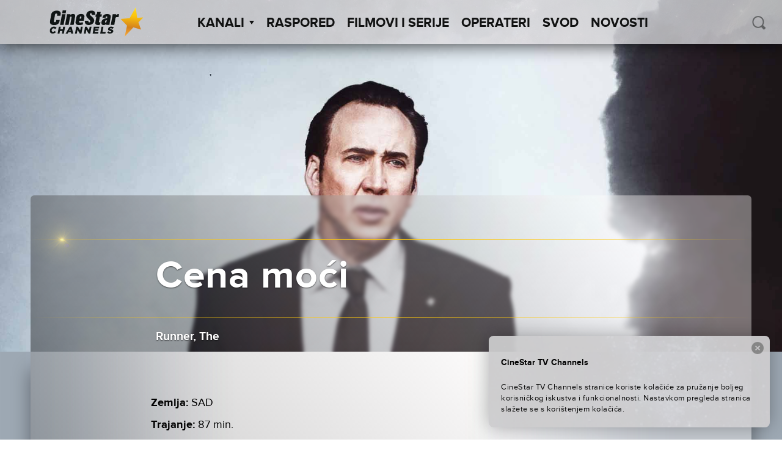

--- FILE ---
content_type: text/html; charset=UTF-8
request_url: https://cinestartvchannels.rs/film-serija/cena-moci/
body_size: 43148
content:
<!doctype html>
<html lang="sr-RS">
  <head>
  <meta charset="utf-8">
  <meta http-equiv="x-ua-compatible" content="ie=edge">
  <meta name="viewport" content="width=device-width, initial-scale=1">
  <meta name='robots' content='index, follow, max-image-preview:large, max-snippet:-1, max-video-preview:-1' />

<!-- Google Tag Manager for WordPress by gtm4wp.com -->
<script data-cfasync="false" data-pagespeed-no-defer>
	var gtm4wp_datalayer_name = "dataLayer";
	var dataLayer = dataLayer || [];
</script>
<!-- End Google Tag Manager for WordPress by gtm4wp.com -->
	<!-- This site is optimized with the Yoast SEO plugin v26.6 - https://yoast.com/wordpress/plugins/seo/ -->
	<title>Cena moći - CineStar TV Channels</title>
	<link rel="canonical" href="https://cinestartvchannels.rs/film-serija/cena-moci/" />
	<meta property="og:locale" content="sr_RS" />
	<meta property="og:type" content="article" />
	<meta property="og:title" content="Cena moći - CineStar TV Channels" />
	<meta property="og:url" content="https://cinestartvchannels.rs/film-serija/cena-moci/" />
	<meta property="og:site_name" content="CineStar TV Channels" />
	<meta property="article:publisher" content="https://www.facebook.com/CineStarTVChannels/" />
	<meta property="article:modified_time" content="2025-05-15T14:51:48+00:00" />
	<meta property="og:image" content="https://cinestartvchannels.rs/wp-content/uploads/2016/09/runner.jpg" />
	<meta property="og:image:width" content="1920" />
	<meta property="og:image:height" content="1280" />
	<meta property="og:image:type" content="image/jpeg" />
	<meta name="twitter:card" content="summary_large_image" />
	<script type="application/ld+json" class="yoast-schema-graph">{"@context":"https://schema.org","@graph":[{"@type":"WebPage","@id":"https://cinestartvchannels.rs/film-serija/cena-moci/","url":"https://cinestartvchannels.rs/film-serija/cena-moci/","name":"Cena moći - CineStar TV Channels","isPartOf":{"@id":"https://cinestartvchannels.rs/#website"},"primaryImageOfPage":{"@id":"https://cinestartvchannels.rs/film-serija/cena-moci/#primaryimage"},"image":{"@id":"https://cinestartvchannels.rs/film-serija/cena-moci/#primaryimage"},"thumbnailUrl":"https://cinestartvchannels.rs/wp-content/uploads/2016/09/runner.jpg","datePublished":"2016-09-14T11:57:13+00:00","dateModified":"2025-05-15T14:51:48+00:00","breadcrumb":{"@id":"https://cinestartvchannels.rs/film-serija/cena-moci/#breadcrumb"},"inLanguage":"sr-RS","potentialAction":[{"@type":"ReadAction","target":["https://cinestartvchannels.rs/film-serija/cena-moci/"]}]},{"@type":"ImageObject","inLanguage":"sr-RS","@id":"https://cinestartvchannels.rs/film-serija/cena-moci/#primaryimage","url":"https://cinestartvchannels.rs/wp-content/uploads/2016/09/runner.jpg","contentUrl":"https://cinestartvchannels.rs/wp-content/uploads/2016/09/runner.jpg","width":1920,"height":1280},{"@type":"BreadcrumbList","@id":"https://cinestartvchannels.rs/film-serija/cena-moci/#breadcrumb","itemListElement":[{"@type":"ListItem","position":1,"name":"Filmovi/Serije","item":"https://cinestartvchannels.rs/film-serija/"},{"@type":"ListItem","position":2,"name":"Cena moći"}]},{"@type":"WebSite","@id":"https://cinestartvchannels.rs/#website","url":"https://cinestartvchannels.rs/","name":"CineStar TV Channels","description":"","potentialAction":[{"@type":"SearchAction","target":{"@type":"EntryPoint","urlTemplate":"https://cinestartvchannels.rs/?s={search_term_string}"},"query-input":{"@type":"PropertyValueSpecification","valueRequired":true,"valueName":"search_term_string"}}],"inLanguage":"sr-RS"}]}</script>
	<!-- / Yoast SEO plugin. -->


<link rel='dns-prefetch' href='//ajax.googleapis.com' />
<link rel="alternate" type="application/rss+xml" title="CineStar TV Channels &raquo; довод коментара на Cena moći" href="https://cinestartvchannels.rs/film-serija/cena-moci/feed/" />
<link rel="alternate" title="oEmbed (JSON)" type="application/json+oembed" href="https://cinestartvchannels.rs/wp-json/oembed/1.0/embed?url=https%3A%2F%2Fcinestartvchannels.rs%2Ffilm-serija%2Fcena-moci%2F" />
<link rel="alternate" title="oEmbed (XML)" type="text/xml+oembed" href="https://cinestartvchannels.rs/wp-json/oembed/1.0/embed?url=https%3A%2F%2Fcinestartvchannels.rs%2Ffilm-serija%2Fcena-moci%2F&#038;format=xml" />
<style id='wp-img-auto-sizes-contain-inline-css' type='text/css'>
img:is([sizes=auto i],[sizes^="auto," i]){contain-intrinsic-size:3000px 1500px}
/*# sourceURL=wp-img-auto-sizes-contain-inline-css */
</style>
<style id='wp-block-library-inline-css' type='text/css'>
:root{--wp-block-synced-color:#7a00df;--wp-block-synced-color--rgb:122,0,223;--wp-bound-block-color:var(--wp-block-synced-color);--wp-editor-canvas-background:#ddd;--wp-admin-theme-color:#007cba;--wp-admin-theme-color--rgb:0,124,186;--wp-admin-theme-color-darker-10:#006ba1;--wp-admin-theme-color-darker-10--rgb:0,107,160.5;--wp-admin-theme-color-darker-20:#005a87;--wp-admin-theme-color-darker-20--rgb:0,90,135;--wp-admin-border-width-focus:2px}@media (min-resolution:192dpi){:root{--wp-admin-border-width-focus:1.5px}}.wp-element-button{cursor:pointer}:root .has-very-light-gray-background-color{background-color:#eee}:root .has-very-dark-gray-background-color{background-color:#313131}:root .has-very-light-gray-color{color:#eee}:root .has-very-dark-gray-color{color:#313131}:root .has-vivid-green-cyan-to-vivid-cyan-blue-gradient-background{background:linear-gradient(135deg,#00d084,#0693e3)}:root .has-purple-crush-gradient-background{background:linear-gradient(135deg,#34e2e4,#4721fb 50%,#ab1dfe)}:root .has-hazy-dawn-gradient-background{background:linear-gradient(135deg,#faaca8,#dad0ec)}:root .has-subdued-olive-gradient-background{background:linear-gradient(135deg,#fafae1,#67a671)}:root .has-atomic-cream-gradient-background{background:linear-gradient(135deg,#fdd79a,#004a59)}:root .has-nightshade-gradient-background{background:linear-gradient(135deg,#330968,#31cdcf)}:root .has-midnight-gradient-background{background:linear-gradient(135deg,#020381,#2874fc)}:root{--wp--preset--font-size--normal:16px;--wp--preset--font-size--huge:42px}.has-regular-font-size{font-size:1em}.has-larger-font-size{font-size:2.625em}.has-normal-font-size{font-size:var(--wp--preset--font-size--normal)}.has-huge-font-size{font-size:var(--wp--preset--font-size--huge)}.has-text-align-center{text-align:center}.has-text-align-left{text-align:left}.has-text-align-right{text-align:right}.has-fit-text{white-space:nowrap!important}#end-resizable-editor-section{display:none}.aligncenter{clear:both}.items-justified-left{justify-content:flex-start}.items-justified-center{justify-content:center}.items-justified-right{justify-content:flex-end}.items-justified-space-between{justify-content:space-between}.screen-reader-text{border:0;clip-path:inset(50%);height:1px;margin:-1px;overflow:hidden;padding:0;position:absolute;width:1px;word-wrap:normal!important}.screen-reader-text:focus{background-color:#ddd;clip-path:none;color:#444;display:block;font-size:1em;height:auto;left:5px;line-height:normal;padding:15px 23px 14px;text-decoration:none;top:5px;width:auto;z-index:100000}html :where(.has-border-color){border-style:solid}html :where([style*=border-top-color]){border-top-style:solid}html :where([style*=border-right-color]){border-right-style:solid}html :where([style*=border-bottom-color]){border-bottom-style:solid}html :where([style*=border-left-color]){border-left-style:solid}html :where([style*=border-width]){border-style:solid}html :where([style*=border-top-width]){border-top-style:solid}html :where([style*=border-right-width]){border-right-style:solid}html :where([style*=border-bottom-width]){border-bottom-style:solid}html :where([style*=border-left-width]){border-left-style:solid}html :where(img[class*=wp-image-]){height:auto;max-width:100%}:where(figure){margin:0 0 1em}html :where(.is-position-sticky){--wp-admin--admin-bar--position-offset:var(--wp-admin--admin-bar--height,0px)}@media screen and (max-width:600px){html :where(.is-position-sticky){--wp-admin--admin-bar--position-offset:0px}}

/*# sourceURL=wp-block-library-inline-css */
</style><style id='global-styles-inline-css' type='text/css'>
:root{--wp--preset--aspect-ratio--square: 1;--wp--preset--aspect-ratio--4-3: 4/3;--wp--preset--aspect-ratio--3-4: 3/4;--wp--preset--aspect-ratio--3-2: 3/2;--wp--preset--aspect-ratio--2-3: 2/3;--wp--preset--aspect-ratio--16-9: 16/9;--wp--preset--aspect-ratio--9-16: 9/16;--wp--preset--color--black: #000000;--wp--preset--color--cyan-bluish-gray: #abb8c3;--wp--preset--color--white: #ffffff;--wp--preset--color--pale-pink: #f78da7;--wp--preset--color--vivid-red: #cf2e2e;--wp--preset--color--luminous-vivid-orange: #ff6900;--wp--preset--color--luminous-vivid-amber: #fcb900;--wp--preset--color--light-green-cyan: #7bdcb5;--wp--preset--color--vivid-green-cyan: #00d084;--wp--preset--color--pale-cyan-blue: #8ed1fc;--wp--preset--color--vivid-cyan-blue: #0693e3;--wp--preset--color--vivid-purple: #9b51e0;--wp--preset--gradient--vivid-cyan-blue-to-vivid-purple: linear-gradient(135deg,rgb(6,147,227) 0%,rgb(155,81,224) 100%);--wp--preset--gradient--light-green-cyan-to-vivid-green-cyan: linear-gradient(135deg,rgb(122,220,180) 0%,rgb(0,208,130) 100%);--wp--preset--gradient--luminous-vivid-amber-to-luminous-vivid-orange: linear-gradient(135deg,rgb(252,185,0) 0%,rgb(255,105,0) 100%);--wp--preset--gradient--luminous-vivid-orange-to-vivid-red: linear-gradient(135deg,rgb(255,105,0) 0%,rgb(207,46,46) 100%);--wp--preset--gradient--very-light-gray-to-cyan-bluish-gray: linear-gradient(135deg,rgb(238,238,238) 0%,rgb(169,184,195) 100%);--wp--preset--gradient--cool-to-warm-spectrum: linear-gradient(135deg,rgb(74,234,220) 0%,rgb(151,120,209) 20%,rgb(207,42,186) 40%,rgb(238,44,130) 60%,rgb(251,105,98) 80%,rgb(254,248,76) 100%);--wp--preset--gradient--blush-light-purple: linear-gradient(135deg,rgb(255,206,236) 0%,rgb(152,150,240) 100%);--wp--preset--gradient--blush-bordeaux: linear-gradient(135deg,rgb(254,205,165) 0%,rgb(254,45,45) 50%,rgb(107,0,62) 100%);--wp--preset--gradient--luminous-dusk: linear-gradient(135deg,rgb(255,203,112) 0%,rgb(199,81,192) 50%,rgb(65,88,208) 100%);--wp--preset--gradient--pale-ocean: linear-gradient(135deg,rgb(255,245,203) 0%,rgb(182,227,212) 50%,rgb(51,167,181) 100%);--wp--preset--gradient--electric-grass: linear-gradient(135deg,rgb(202,248,128) 0%,rgb(113,206,126) 100%);--wp--preset--gradient--midnight: linear-gradient(135deg,rgb(2,3,129) 0%,rgb(40,116,252) 100%);--wp--preset--font-size--small: 13px;--wp--preset--font-size--medium: 20px;--wp--preset--font-size--large: 36px;--wp--preset--font-size--x-large: 42px;--wp--preset--spacing--20: 0.44rem;--wp--preset--spacing--30: 0.67rem;--wp--preset--spacing--40: 1rem;--wp--preset--spacing--50: 1.5rem;--wp--preset--spacing--60: 2.25rem;--wp--preset--spacing--70: 3.38rem;--wp--preset--spacing--80: 5.06rem;--wp--preset--shadow--natural: 6px 6px 9px rgba(0, 0, 0, 0.2);--wp--preset--shadow--deep: 12px 12px 50px rgba(0, 0, 0, 0.4);--wp--preset--shadow--sharp: 6px 6px 0px rgba(0, 0, 0, 0.2);--wp--preset--shadow--outlined: 6px 6px 0px -3px rgb(255, 255, 255), 6px 6px rgb(0, 0, 0);--wp--preset--shadow--crisp: 6px 6px 0px rgb(0, 0, 0);}:where(.is-layout-flex){gap: 0.5em;}:where(.is-layout-grid){gap: 0.5em;}body .is-layout-flex{display: flex;}.is-layout-flex{flex-wrap: wrap;align-items: center;}.is-layout-flex > :is(*, div){margin: 0;}body .is-layout-grid{display: grid;}.is-layout-grid > :is(*, div){margin: 0;}:where(.wp-block-columns.is-layout-flex){gap: 2em;}:where(.wp-block-columns.is-layout-grid){gap: 2em;}:where(.wp-block-post-template.is-layout-flex){gap: 1.25em;}:where(.wp-block-post-template.is-layout-grid){gap: 1.25em;}.has-black-color{color: var(--wp--preset--color--black) !important;}.has-cyan-bluish-gray-color{color: var(--wp--preset--color--cyan-bluish-gray) !important;}.has-white-color{color: var(--wp--preset--color--white) !important;}.has-pale-pink-color{color: var(--wp--preset--color--pale-pink) !important;}.has-vivid-red-color{color: var(--wp--preset--color--vivid-red) !important;}.has-luminous-vivid-orange-color{color: var(--wp--preset--color--luminous-vivid-orange) !important;}.has-luminous-vivid-amber-color{color: var(--wp--preset--color--luminous-vivid-amber) !important;}.has-light-green-cyan-color{color: var(--wp--preset--color--light-green-cyan) !important;}.has-vivid-green-cyan-color{color: var(--wp--preset--color--vivid-green-cyan) !important;}.has-pale-cyan-blue-color{color: var(--wp--preset--color--pale-cyan-blue) !important;}.has-vivid-cyan-blue-color{color: var(--wp--preset--color--vivid-cyan-blue) !important;}.has-vivid-purple-color{color: var(--wp--preset--color--vivid-purple) !important;}.has-black-background-color{background-color: var(--wp--preset--color--black) !important;}.has-cyan-bluish-gray-background-color{background-color: var(--wp--preset--color--cyan-bluish-gray) !important;}.has-white-background-color{background-color: var(--wp--preset--color--white) !important;}.has-pale-pink-background-color{background-color: var(--wp--preset--color--pale-pink) !important;}.has-vivid-red-background-color{background-color: var(--wp--preset--color--vivid-red) !important;}.has-luminous-vivid-orange-background-color{background-color: var(--wp--preset--color--luminous-vivid-orange) !important;}.has-luminous-vivid-amber-background-color{background-color: var(--wp--preset--color--luminous-vivid-amber) !important;}.has-light-green-cyan-background-color{background-color: var(--wp--preset--color--light-green-cyan) !important;}.has-vivid-green-cyan-background-color{background-color: var(--wp--preset--color--vivid-green-cyan) !important;}.has-pale-cyan-blue-background-color{background-color: var(--wp--preset--color--pale-cyan-blue) !important;}.has-vivid-cyan-blue-background-color{background-color: var(--wp--preset--color--vivid-cyan-blue) !important;}.has-vivid-purple-background-color{background-color: var(--wp--preset--color--vivid-purple) !important;}.has-black-border-color{border-color: var(--wp--preset--color--black) !important;}.has-cyan-bluish-gray-border-color{border-color: var(--wp--preset--color--cyan-bluish-gray) !important;}.has-white-border-color{border-color: var(--wp--preset--color--white) !important;}.has-pale-pink-border-color{border-color: var(--wp--preset--color--pale-pink) !important;}.has-vivid-red-border-color{border-color: var(--wp--preset--color--vivid-red) !important;}.has-luminous-vivid-orange-border-color{border-color: var(--wp--preset--color--luminous-vivid-orange) !important;}.has-luminous-vivid-amber-border-color{border-color: var(--wp--preset--color--luminous-vivid-amber) !important;}.has-light-green-cyan-border-color{border-color: var(--wp--preset--color--light-green-cyan) !important;}.has-vivid-green-cyan-border-color{border-color: var(--wp--preset--color--vivid-green-cyan) !important;}.has-pale-cyan-blue-border-color{border-color: var(--wp--preset--color--pale-cyan-blue) !important;}.has-vivid-cyan-blue-border-color{border-color: var(--wp--preset--color--vivid-cyan-blue) !important;}.has-vivid-purple-border-color{border-color: var(--wp--preset--color--vivid-purple) !important;}.has-vivid-cyan-blue-to-vivid-purple-gradient-background{background: var(--wp--preset--gradient--vivid-cyan-blue-to-vivid-purple) !important;}.has-light-green-cyan-to-vivid-green-cyan-gradient-background{background: var(--wp--preset--gradient--light-green-cyan-to-vivid-green-cyan) !important;}.has-luminous-vivid-amber-to-luminous-vivid-orange-gradient-background{background: var(--wp--preset--gradient--luminous-vivid-amber-to-luminous-vivid-orange) !important;}.has-luminous-vivid-orange-to-vivid-red-gradient-background{background: var(--wp--preset--gradient--luminous-vivid-orange-to-vivid-red) !important;}.has-very-light-gray-to-cyan-bluish-gray-gradient-background{background: var(--wp--preset--gradient--very-light-gray-to-cyan-bluish-gray) !important;}.has-cool-to-warm-spectrum-gradient-background{background: var(--wp--preset--gradient--cool-to-warm-spectrum) !important;}.has-blush-light-purple-gradient-background{background: var(--wp--preset--gradient--blush-light-purple) !important;}.has-blush-bordeaux-gradient-background{background: var(--wp--preset--gradient--blush-bordeaux) !important;}.has-luminous-dusk-gradient-background{background: var(--wp--preset--gradient--luminous-dusk) !important;}.has-pale-ocean-gradient-background{background: var(--wp--preset--gradient--pale-ocean) !important;}.has-electric-grass-gradient-background{background: var(--wp--preset--gradient--electric-grass) !important;}.has-midnight-gradient-background{background: var(--wp--preset--gradient--midnight) !important;}.has-small-font-size{font-size: var(--wp--preset--font-size--small) !important;}.has-medium-font-size{font-size: var(--wp--preset--font-size--medium) !important;}.has-large-font-size{font-size: var(--wp--preset--font-size--large) !important;}.has-x-large-font-size{font-size: var(--wp--preset--font-size--x-large) !important;}
/*# sourceURL=global-styles-inline-css */
</style>

<style id='classic-theme-styles-inline-css' type='text/css'>
/*! This file is auto-generated */
.wp-block-button__link{color:#fff;background-color:#32373c;border-radius:9999px;box-shadow:none;text-decoration:none;padding:calc(.667em + 2px) calc(1.333em + 2px);font-size:1.125em}.wp-block-file__button{background:#32373c;color:#fff;text-decoration:none}
/*# sourceURL=/wp-includes/css/classic-themes.min.css */
</style>
<link rel='stylesheet' id='wf_magnific_popup_styles-css' href='https://cinestartvchannels.rs/wp-content/plugins/wf-magnific-lightbox/css/magnific-popup.css?ver=6.9' type='text/css' media='all' />
<link rel='stylesheet' id='wfml_custom-css' href='https://cinestartvchannels.rs/wp-content/plugins/wf-magnific-lightbox/css/wfml-custom.css?ver=6.9' type='text/css' media='all' />
<link rel='stylesheet' id='__EPYT__style-css' href='https://cinestartvchannels.rs/wp-content/plugins/youtube-embed-plus/styles/ytprefs.min.css?ver=14.2.4' type='text/css' media='all' />
<style id='__EPYT__style-inline-css' type='text/css'>

                .epyt-gallery-thumb {
                        width: 33.333%;
                }
                
/*# sourceURL=__EPYT__style-inline-css */
</style>
<link rel='stylesheet' id='pg-stylesheet-css' href='https://cinestartvchannels.rs/wp-content/themes/cinestar-tv-channels/theme.min.css' type='text/css' media='all' />
<script type="text/javascript" src="https://ajax.googleapis.com/ajax/libs/jquery/1.12.2/jquery.min.js" id="jquery-js"></script>
<script type="text/javascript" id="mchimp_handler-js-extra">
/* <![CDATA[ */
var ajax_data = {"ajax_url":"https://cinestartvchannels.rs/wp-admin/admin-ajax.php","400":"Email ve\u0107 postoji na na\u0161oj listi.","pending":"Sjajno! Poslali smo Vam email za potvrdu. Kliknite na link u emailu kako biste potvrdili svoju pretplatu.","subscribed":"Sjajno! Pretpla\u0107eni ste na CineStar TV Channels newsletter!","email_wrong":"Molimo Vas, unesite ispravnu email adresu.","enter_email":"Unesite svoj email.","submit_button":"Pretplatite se","security_lock":"Pogre\u0161ka u verifikaciji korisnika.","terms_not_checked":"Prihva\u0107anje izjave o privatnosti obavezno je polje za prijavu.","mchimp_nonce":"cfb6171cf3"};
//# sourceURL=mchimp_handler-js-extra
/* ]]> */
</script>
<script type="text/javascript" src="https://cinestartvchannels.rs/wp-content/plugins/neuralab-mailchimp-v3-subscribe-plugin-c2afc83ba32e/js/ajax_mc.js?ver=6.9" id="mchimp_handler-js"></script>
<script type="text/javascript" id="__ytprefs__-js-extra">
/* <![CDATA[ */
var _EPYT_ = {"ajaxurl":"https://cinestartvchannels.rs/wp-admin/admin-ajax.php","security":"87a789fec9","gallery_scrolloffset":"20","eppathtoscripts":"https://cinestartvchannels.rs/wp-content/plugins/youtube-embed-plus/scripts/","eppath":"https://cinestartvchannels.rs/wp-content/plugins/youtube-embed-plus/","epresponsiveselector":"[\"iframe.__youtube_prefs__\"]","epdovol":"1","version":"14.2.4","evselector":"iframe.__youtube_prefs__[src], iframe[src*=\"youtube.com/embed/\"], iframe[src*=\"youtube-nocookie.com/embed/\"]","ajax_compat":"","maxres_facade":"eager","ytapi_load":"light","pause_others":"","stopMobileBuffer":"1","facade_mode":"","not_live_on_channel":""};
//# sourceURL=__ytprefs__-js-extra
/* ]]> */
</script>
<script type="text/javascript" src="https://cinestartvchannels.rs/wp-content/plugins/youtube-embed-plus/scripts/ytprefs.min.js?ver=14.2.4" id="__ytprefs__-js"></script>
<link rel="https://api.w.org/" href="https://cinestartvchannels.rs/wp-json/" /><link rel="EditURI" type="application/rsd+xml" title="RSD" href="https://cinestartvchannels.rs/xmlrpc.php?rsd" />
<meta name="generator" content="WordPress 6.9" />
<link rel='shortlink' href='https://cinestartvchannels.rs/?p=8504' />
<style type="text/css" media="screen">
  #cookie-law {  
  position: fixed;
bottom:0;
right: 0;
z-index: 100;
padding: 20px;
color:black;
width:500px;
max-width:100%;
}

#cookie-law > div {  
 border-radius:8px;
  opacity:0.99; 
  width:100%;
  padding:20px;
  max-width: 600px;
  margin:auto;
  display: inline-block;
  text-align: left !important;
box-shadow: 0px 0px 30px 0px rgba(0,0,0,.3);
    background: url(/wp-content/themes/cinestar-tv-channels/assets/img/header-bg.png) rgba(255,255,255,.95);
    background-size: cover;
  position:relative;
}

#cookie-law h4 { padding: 0 !important; margin:0 0 8px !important; text-align:left !important; font-size:13px !important; color:black; 
}
#cookie-law p { padding: 0 !important; margin:0 !important; text-align:left !important; font-size:12px !important; line-height: 18px !important; color:black;
}

a.close-cookie-banner {
  position: absolute;
  top:0px;
  right:0px;
  margin:10px;
  display:block;
  width:20px;
  height:20px;
  background:url(/wp-content/themes/cinestar-tv-channels/assets/img/close.png) no-repeat;
  background-size: 20px !important;
}

a.close-cookie-banner span {
  display:none !important;
}</style>
 
<!-- Google Tag Manager for WordPress by gtm4wp.com -->
<!-- GTM Container placement set to manual -->
<script data-cfasync="false" data-pagespeed-no-defer>
	var dataLayer_content = {"pagePostType":"film-serija","pagePostType2":"single-film-serija","pageCategory":["uncategorized"]};
	dataLayer.push( dataLayer_content );
</script>
<script data-cfasync="false" data-pagespeed-no-defer>
(function(w,d,s,l,i){w[l]=w[l]||[];w[l].push({'gtm.start':
new Date().getTime(),event:'gtm.js'});var f=d.getElementsByTagName(s)[0],
j=d.createElement(s),dl=l!='dataLayer'?'&l='+l:'';j.async=true;j.src=
'//www.googletagmanager.com/gtm.js?id='+i+dl;f.parentNode.insertBefore(j,f);
})(window,document,'script','dataLayer','GTM-P2PNN2');
</script>
<!-- End Google Tag Manager for WordPress by gtm4wp.com --><link rel="icon" href="https://cinestartvchannels.rs/wp-content/uploads/2019/07/cropped-2019-07-29-32x32.png" sizes="32x32" />
<link rel="icon" href="https://cinestartvchannels.rs/wp-content/uploads/2019/07/cropped-2019-07-29-192x192.png" sizes="192x192" />
<link rel="apple-touch-icon" href="https://cinestartvchannels.rs/wp-content/uploads/2019/07/cropped-2019-07-29-180x180.png" />
<meta name="msapplication-TileImage" content="https://cinestartvchannels.rs/wp-content/uploads/2019/07/cropped-2019-07-29-270x270.png" />
		<style type="text/css" id="wp-custom-css">
			.soc-media-links a button { 
	width: 180px !important;
}
.posts--2 .icon{
	left: 80px !important;
}		</style>
		</head>

    
  <body class="wp-singular film-serija-template-default single single-film-serija postid-8504 wp-theme-cinestar-tv-channels film-serija-cena-moci">
    
<!-- GTM Container placement set to manual -->
<!-- Google Tag Manager (noscript) -->
				<noscript><iframe src="https://www.googletagmanager.com/ns.html?id=GTM-P2PNN2" height="0" width="0" style="display:none;visibility:hidden" aria-hidden="true"></iframe></noscript>
<!-- End Google Tag Manager (noscript) -->    <div id="viewport"></div>
    <div class="oxh">
    <header class="site-header">
  <div class="site-branding">
          <a href="https://cinestartvchannels.rs/" rel="home"><img class="main-logo" src="https://cinestartvchannels.rs/wp-content/themes/cinestar-tv-channels/assets/img/logos/cs_channels_black.svg" alt="logo"></a>
      </div>
  <nav id="site-navigation" class="main-navigation" role="navigation">
    <ul class="top-menu" parent="0"><li class="menu-item  menu-item-has-children" post_id="25">
      <a class="menu-item-link" href="#" >Kanali<span class='arrow-down'></span></a><ul class='sub-menu'><li class="menu-item 8756 cinestartv-premiere-1 " post_id="8756">
      <a class="menu-item-link" href="https://cinestartvchannels.rs/kanal/cinestartv-premiere-1/" ><div class="logo"></div></a>
    </li><li class="menu-item 8752 cinestartv-premiere-2 " post_id="8752">
      <a class="menu-item-link" href="https://cinestartvchannels.rs/kanal/cinestartv-premiere-2/" ><div class="logo"></div></a>
    </li><li class="menu-item 8755 cinestartv-1 " post_id="8755">
      <a class="menu-item-link" href="https://cinestartvchannels.rs/kanal/cinestartv-1/" ><div class="logo"></div></a>
    </li><li class="menu-item 49695 cinestartv-2 " post_id="49695">
      <a class="menu-item-link" href="https://cinestartvchannels.rs/kanal/cinestartv-2/" ><div class="logo"></div></a>
    </li><li class="menu-item 8754 cinestartv-action " post_id="8754">
      <a class="menu-item-link" href="https://cinestartvchannels.rs/kanal/cinestartv-action/" ><div class="logo"></div></a>
    </li><li class="menu-item 8751 cinestartv-fantasy " post_id="8751">
      <a class="menu-item-link" href="https://cinestartvchannels.rs/kanal/cinestartv-fantasy/" ><div class="logo"></div></a>
    </li><li class="menu-item 18428 cinestar-tv-comedy-family " post_id="18428">
      <a class="menu-item-link" href="https://cinestartvchannels.rs/kanal/cinestar-tv-comedy-family/" ><div class="logo"></div></a>
    </li></ul></li><li class="menu-item " post_id="8714">
      <a class="menu-item-link" href="https://cinestartvchannels.rs/raspored/" >Raspored</a></li><li class="menu-item " post_id="27">
      <a class="menu-item-link" href="/film-serija" >Filmovi i Serije</a></li><li class="menu-item " post_id="8743">
      <a class="menu-item-link" href="https://cinestartvchannels.rs/operateri/" >Operateri</a></li><li class="menu-item " post_id="340052">
      <a class="menu-item-link" href="https://cinestartvchannels.rs/svod/" >SVOD</a></li><li class="menu-item " post_id="8853">
      <a class="menu-item-link" href="https://cinestartvchannels.rs/novosti/" >Novosti</a></li></ul>    <form class="form-wrapper header-min-search" role="search" method="get" action="/">
      <input type="search" placeholder="PRETRAŽI" class="search" name="s" required="" autocomplete="off" value="">
      <button type="submit" class="icon icon-search" id="search-submit-min" ></button>
    </form>
  </nav>

  <div class="header-search">
    <button class="icon icon-search" id="search-trigger"></button>
    <form class="form-wrapper search-wrapper is-hidden" role="search" method="get" id="searchform" action="/">
      <div class="input-wrapper">
        <input type="search" placeholder=" PRETRAŽI" class="search" name="s" id="s" required="" autocomplete="off" value="">
      </div>
    </form>
  </div>

  <a href="#" class="menu-show-control open"></a>
</header>
    <div class="content" role="document">
      <main class="main">
        
  <article class="post-8504 film-serija type-film-serija status-publish has-post-thumbnail hentry zanr-dra zanr-tri" >
    <header>
      <div class="blur-origin" style="background-image: url('https://cinestartvchannels.rs/wp-content/uploads/2016/09/runner.jpg');">

        <div class="container-fluid wrapper fix-wrap">
          <div class="content-block">
                          <div class="fake-blur" style="background-image: url('https://cinestartvchannels.rs/wp-content/uploads/2016/09/runner.jpg');">
              </div>
                          <div class="fake-blur" style="background-image: url('https://cinestartvchannels.rs/wp-content/uploads/2016/09/runner.jpg');">
              </div>
                          <div class="fake-blur" style="background-image: url('https://cinestartvchannels.rs/wp-content/uploads/2016/09/runner.jpg');">
              </div>
            
            <div class="content">
              <div class="line golden"><div class="optical-flare"></div></div>
                <div class="row center-xs">
                  <h1 class="entry-title fit-text container-fluid col-xs-11 col-md-10 col-lg-8">Cena moći</h1>
                </div>
              <div class="line golden"></div>
              <div class="entry-sub-title">
                                  <div class="row center-xs">
                    <h4 class="entry-original-title fit-text container-fluid col-xs-11 col-md-10 col-lg-8">
                      Runner, The                    </h4>
                  </div>
                              </div>
            </div>
          </div>
        </div>

      </div>
    </header>

    <div class="wrapper container-fluid">
      <div class="entry-body-wrapper row no-gutter center-xs">
                  <div class="entry-meta-wrapper col-xs-11 col-md-10 col-lg-8">
            <div class="entry-meta">
              <div class="row no-gutter">
                <div class="col-xs-12 col-md-7 col-xl-9">
																			<div class="country">
											<span class="label">Zemlja:</span>
											<span class="value">SAD</span>
										</div>
																												<div class="duration">
											<span class="label">Trajanje:</span>
											<span class="value">87 min.</span>
										</div>
																												<div class="year">
											<span class="label">Godina:</span>
											<span class="value">2015.</span>
										</div>
																												<div class="director">
											<span class="label">Reditelj:</span>
											<span class="value">Austin Stark</span>
										</div>
																												<div class="actors">
											<span class="label">Glumci:</span>
											<span class="value">Nicolas Cage, Madeleine Stowe, Ciera Payton</span>
										</div>
									                  
                                      <div class="categories">
                      <span class="label">Kategorija:</span>
                                                                                              <span class="value"><b><i>Drama</i></b></span>
                                                  <span class="value"><b><i>Triler</i></b></span>
                                                                  </div>
                  
                </div>

                                  <div class="col-xs-12 col-md-5 col-xl-3">
                    <div class="movie-schedule-event" data-movie-id="8504"></div>
                  </div>
                
              </div>
            </div>
          </div>
                              <div class="entry-content col-xs-11 col-md-10 col-lg-8">
              <p>Kejdž glumi Kolina Prajsa, kongresmena Luizijane koji predstavlja Drugi okrug, koji uključuje Nju Orleans i delove Zaliva. U aprilu 2010. dogodilo se izlivanje nafte britanske naftne kompanije, i Prajs tada dobija nacionalno odobrenje svojim TV molbama za federalnu pomoć u zaštiti obalskog ekosistema i pomoć lokalnim poslodavcima. Njegova dela su podstakla hladnu suprugu gladnu moći Deboru (Connie Nielsen), zastupnicu naftne industrije, da traži podršku za Prajsa kako bi se kandidovao za Senat.</p>
                          </div>
            <footer class="entry-gallery col-xs-11 col-md-10 col-lg-8">
              <div id='gallery-1' class='gallery galleryid-8504 gallery-columns-3 gallery-size-thumbnail'><figure class='gallery-item'>
			<div class='gallery-icon landscape'>
				<a href='https://cinestartvchannels.rs/wp-content/uploads/2016/09/runner-1.jpg'><img width="150" height="150" src="https://cinestartvchannels.rs/wp-content/uploads/2016/09/runner-1-150x150.jpg" class="attachment-thumbnail size-thumbnail" alt="" decoding="async" data-copyright="" data-headline="THE RUNNER, LLC" data-description="THE RUNNER, LLC" /></a>
			</div></figure><figure class='gallery-item'>
			<div class='gallery-icon landscape'>
				<a href='https://cinestartvchannels.rs/wp-content/uploads/2016/09/runner-2.jpg'><img width="150" height="150" src="https://cinestartvchannels.rs/wp-content/uploads/2016/09/runner-2-150x150.jpg" class="attachment-thumbnail size-thumbnail" alt="" decoding="async" data-copyright="" data-headline="THE RUNNER, LLC" data-description="THE RUNNER, LLC" /></a>
			</div></figure><figure class='gallery-item'>
			<div class='gallery-icon landscape'>
				<a href='https://cinestartvchannels.rs/wp-content/uploads/2016/09/runner-3.jpg'><img width="150" height="150" src="https://cinestartvchannels.rs/wp-content/uploads/2016/09/runner-3-150x150.jpg" class="attachment-thumbnail size-thumbnail" alt="" decoding="async" data-copyright="" data-headline="THE RUNNER, LLC" data-description="THE RUNNER, LLC" /></a>
			</div></figure><figure class='gallery-item'>
			<div class='gallery-icon landscape'>
				<a href='https://cinestartvchannels.rs/wp-content/uploads/2016/09/runner-5.jpg'><img width="150" height="150" src="https://cinestartvchannels.rs/wp-content/uploads/2016/09/runner-5-150x150.jpg" class="attachment-thumbnail size-thumbnail" alt="" decoding="async" loading="lazy" data-copyright="" data-headline="THE RUNNER, LLC" data-description="THE RUNNER, LLC" /></a>
			</div></figure><figure class='gallery-item'>
			<div class='gallery-icon landscape'>
				<a href='https://cinestartvchannels.rs/wp-content/uploads/2016/09/runner-4.jpg'><img width="150" height="150" src="https://cinestartvchannels.rs/wp-content/uploads/2016/09/runner-4-150x150.jpg" class="attachment-thumbnail size-thumbnail" alt="" decoding="async" loading="lazy" data-copyright="" data-headline="THE RUNNER, LLC" data-description="THE RUNNER, LLC" /></a>
			</div></figure>
		</div>
            </footer>
          
      </div>
    </div>
  </article>

      <div class="wrapper container-fluid">
  <div id="recommended-movies-wrapper" data-post-id="8504">
    <div class="row"></div>
  </div>
</div>
  
  <div class="wrapper container-fluid">
    <div class="row">

      <div class="col-xs-12 col-lg-6 single-post-bottom-section">
        <div class="ad-wrapper h100">
          <div class="ad">
            <iframe class="js-follow-banner-link" href="HTML banner" src="[data-uri]" width="300" height="250"></iframe>          </div>
        </div>
      </div>
              <div class="col-xs-12 col-lg-6 single-post-bottom-section">
          <div class="news-wrapper h100">
            <div class="news blured-box clear">
              <div class="blur-origin clear">
                <div class="fs-bg" style="background-image: url('https://cinestartvchannels.rs/wp-content/uploads/2025/12/1920x1080_OTVARANJE_PREMIERA_SRB-1024x576.jpg');"></div>
                <div class="content-block right">

                  <div class="overlay"></div>

                  <div class="fake-blur" style="background-image: url('https://cinestartvchannels.rs/wp-content/uploads/2025/12/1920x1080_OTVARANJE_PREMIERA_SRB-1024x576.jpg');"></div>
                  <div class="fake-blur" style="background-image: url('https://cinestartvchannels.rs/wp-content/uploads/2025/12/1920x1080_OTVARANJE_PREMIERA_SRB-1024x576.jpg');"></div>
                  <div class="fake-blur" style="background-image: url('https://cinestartvchannels.rs/wp-content/uploads/2025/12/1920x1080_OTVARANJE_PREMIERA_SRB-1024x576.jpg');"></div>

                  <div class="content">
                    <div class="text-wrapper">
                      <h4 class="super-title">novosti</h4>
                    </div>
                    <div class="line golden"><div class="optical-flare"></div></div>
                      <div class="text-wrapper">
                        <a href="https://cinestartvchannels.rs/praznici-su-zabavniji-uz-cinestar-channels-i-premijere-dostupne-svima/">
                          <h2 class="title">PRAZNICI SU ZABAVNIJI UZ CINESTAR CHANNELS I PREMIJERE DOSTUPNE SVIMA!</h2>
                        </a>
                      </div>
                    <div class="line golden"></div>

                    <div class="text-wrapper button-wrapper">
                      <a href="https://cinestartvchannels.rs/praznici-su-zabavniji-uz-cinestar-channels-i-premijere-dostupne-svima/" class="button animated">saznajte više</a>
                    </div>

                  </div>

                </div>
              </div>
            </div>
          </div>
        </div>
          </div>
  </div>
      </main><!-- /.main -->

        <aside class="sidebar">
                  </aside><!-- /.sidebar -->

    </div><!-- /.content -->

    <footer class="site-footer">
  <div class="cross"></div>
  <div class="cross"></div>
  <div class="cross"></div>
  <div class="wrapper container-fluid">
        <div class="row">
      <div class="footer-item col-xs-12 col-md-4">
        <div class="newsletter-wrapper">
          <h3>Pretplatite se na newsletter</h3>
          <p>
            Uronite u svet najboljih filmskih hitova i saznajte prvi šta gledati na televiziji!          </p>
          
<form id="footer_form" class="mchimp_form_instance newsletter-form">
  <div class="input-wrapper">
    <input class="mc_input_email" type="text" name="EMAIL" onfocus="if(this.value == 'Unesite svoj email.') { this.value = ''; }" value="Unesite svoj email." autocomplete="off" onblur="if(this.value == '') { this.value = 'Unesite svoj email.'; }">
    <button type="submit"  value=value="Pretplatite se"><div class="icon icon-send"></div></button>
  </div>
  <label>
    <input type="checkbox" class="js-terms-checkbox" value="" name="terms-and-conditions">Prihvatam <a href="/izjava-o-privatnosti/">izjavu o privatnosti</a> <span class="required">*</span>
  </label>
</form>
<p class="form_results"></p>
        </div>
      </div>
      <div class="footer-item col-xs-12 col-md-4">
        <address>
          <b>CineStar Channels</b>
          <br/>
          Kamenarka 1, 10010 Zagreb
          <br/>
          Tel: <a class="tel" href="tel:+38516659500">01 6659 500</a>  /  Fax: <a class="tel" href="tel:+38516609998">01 6609 998</a>
          <br/>
          <a class="mail" href="mailto:info@cinestartvchannels.com">info@cinestartvchannels.com</a>
        </address>
        <div class="soc-media-links">
          <a href="https://www.facebook.com/CineStarTVChannels" title="Facebook" target="_blank"><span class="icon icon-fb"></span></a>
          <a href="https://www.youtube.com/user/CineStarTVKanali" title="YouTube" target="_blank"><span class="icon icon-yt"></span></a>
          <a href="https://www.instagram.com/cinestartvchannels" title="Instagram" target="_blank"><span class="icon icon-ins"></span></a>
        </div>
      </div>
      <div class="footer-item col-xs-12 col-md-4">
        <nav class="menu-footer-menu-container"><ul id="menu-footer-menu" class="menu"><li id="menu-item-8849" class="menu-item menu-item-type-post_type menu-item-object-page menu-item-8849"><a href="https://cinestartvchannels.rs/o-nama/">O nama</a></li>
<li id="menu-item-8848" class="menu-item menu-item-type-post_type menu-item-object-page menu-item-8848"><a href="https://cinestartvchannels.rs/kontakt/">Kontakt</a></li>
<li id="menu-item-8850" class="menu-item menu-item-type-post_type menu-item-object-page menu-item-8850"><a href="https://cinestartvchannels.rs/zasto-gledati-cinestar-tv-channels/">Zašto gledati CineStar Channels?</a></li>
<li id="menu-item-9028" class="menu-item menu-item-type-custom menu-item-object-custom menu-item-9028"><a target="_blank" href="http://www.cinestarcinemas.rs/">CineStar Cinemas</a></li>
<li id="menu-item-15516" class="menu-item menu-item-type-post_type menu-item-object-page menu-item-15516"><a href="https://cinestartvchannels.rs/tv-oglasavanje/">TV oglašavanje</a></li>
<li id="menu-item-8845" class="menu-item menu-item-type-post_type menu-item-object-page menu-item-8845"><a href="https://cinestartvchannels.rs/pravne-informacije/">Pravne informacije</a></li>
<li id="menu-item-18420" class="menu-item menu-item-type-post_type menu-item-object-page menu-item-18420"><a href="https://cinestartvchannels.rs/izjava-o-privatnosti/">Izjava o privatnosti</a></li>
</ul></nav>      </div>
    </div>
    <div class="row start-lg">
      <div class="col-xs-12 col-lg-4 copyright">&copy; 2026 CineStar TV Channels Copyright</div>
    </div>
  </div>
</footer>
<script type="speculationrules">
{"prefetch":[{"source":"document","where":{"and":[{"href_matches":"/*"},{"not":{"href_matches":["/wp-*.php","/wp-admin/*","/wp-content/uploads/*","/wp-content/*","/wp-content/plugins/*","/wp-content/themes/cinestar-tv-channels/*","/*\\?(.+)"]}},{"not":{"selector_matches":"a[rel~=\"nofollow\"]"}},{"not":{"selector_matches":".no-prefetch, .no-prefetch a"}}]},"eagerness":"conservative"}]}
</script>
<script type="text/javascript">
  var dropCookie = true;
  var cookieDuration = 5; 
  var cookieName = 'complianceCookie';
  var cookieValue = 'on';
    var privacyMessage = "";

  jQuery(document).ready(function($) {
    privacyMessage = jQuery('#hidden-cookie-message').html();
      	if(checkCookie(window.cookieName) != window.cookieValue){
  		createDiv(true); 
  		window.setTimeout(function() {
      		$('#cookie-law').fadeOut();
  		}, 10000);
  	}
  });
</script>
<div id="hidden-cookie-message" style="display:none;">
  <div>
    <h4>CineStar TV  Channels</h4>
<p>CineStar TV  Channels stranice koriste kolačiće za pružanje boljeg korisničkog iskustva i funkcionalnosti. Nastavkom pregleda stranica slažete se s korištenjem kolačića.</p>    <a class="close-cookie-banner" href="javascript:void(0);" onclick="jQuery(this).parent().parent().hide();"><span>Close</span></a>
  </div>
</div>
<script type="text/javascript" src="https://cinestartvchannels.rs/wp-content/plugins/creare-eu-cookie-law-banner/js/eu-cookie-law.js" id="eu-cookie-law-js"></script>
<script type="text/javascript" src="https://cinestartvchannels.rs/wp-content/plugins/wf-magnific-lightbox/js/jquery.magnific-popup.min.1.0.1.js?ver=1.0" id="wf_magnific_popup_scripts-js"></script>
<script type="text/javascript" id="wfml_init-js-extra">
/* <![CDATA[ */
var WfmlOptions = {"lang":"sr"};
//# sourceURL=wfml_init-js-extra
/* ]]> */
</script>
<script type="text/javascript" src="https://cinestartvchannels.rs/wp-content/plugins/wf-magnific-lightbox/js/wfml-init.js?ver=1.4" id="wfml_init-js"></script>
<script type="text/javascript" src="https://cinestartvchannels.rs/wp-content/plugins/duracelltomi-google-tag-manager/dist/js/gtm4wp-form-move-tracker.js?ver=1.22.3" id="gtm4wp-form-move-tracker-js"></script>
<script type="text/javascript" id="pg-custom-js-js-extra">
/* <![CDATA[ */
var WP_ENV = {"ajax_url":"https://cinestartvchannels.rs/wp-admin/admin-ajax.php"};
//# sourceURL=pg-custom-js-js-extra
/* ]]> */
</script>
<script type="text/javascript" src="https://cinestartvchannels.rs/wp-content/themes/cinestar-tv-channels/assets/js/custom.min.js" id="pg-custom-js-js"></script>
<script type="text/javascript" src="https://cinestartvchannels.rs/wp-content/themes/cinestar-tv-channels/assets/js/vendors.min.js" id="pg-vendors-js-js"></script>
<script type="text/javascript" src="https://cinestartvchannels.rs/wp-content/plugins/youtube-embed-plus/scripts/fitvids.min.js?ver=14.2.4" id="__ytprefsfitvids__-js"></script>
    </div>
  </body>
</html>
